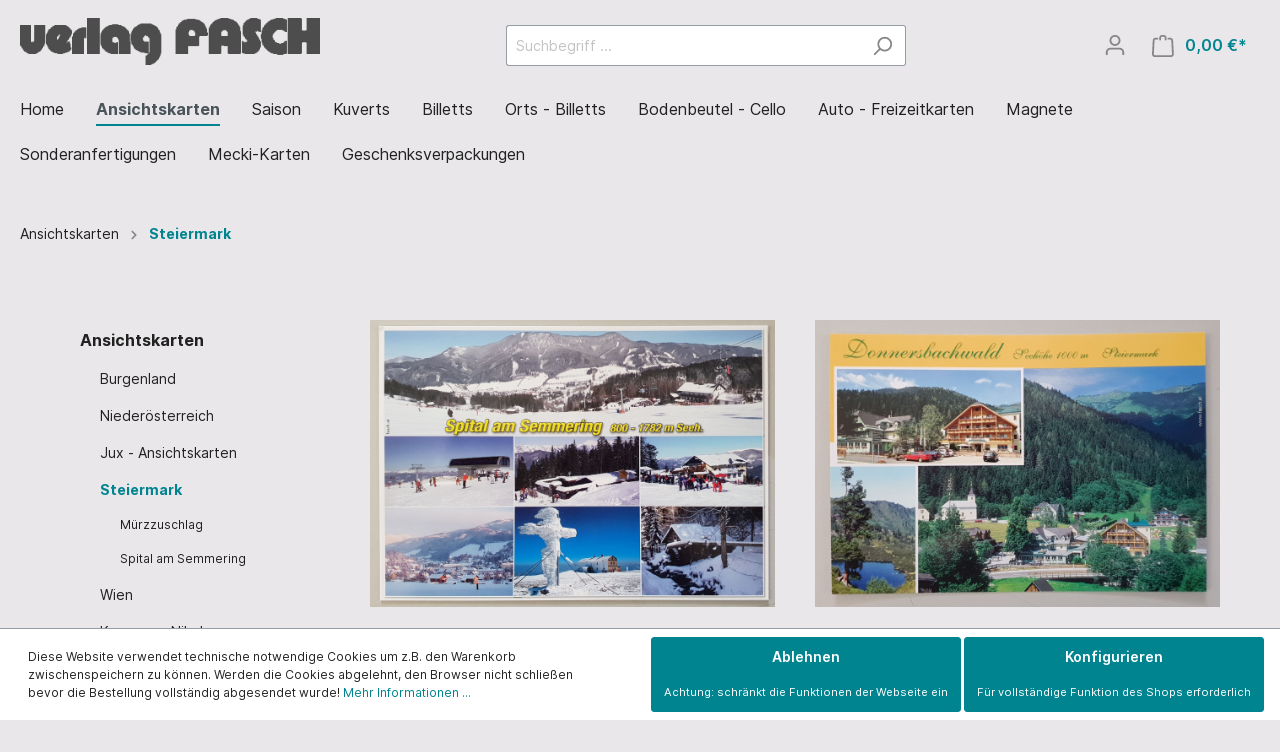

--- FILE ---
content_type: text/html; charset=utf-8
request_url: https://www.google.com/recaptcha/api2/anchor?ar=1&k=6LeiJosdAAAAAAKtANeyCkGJcf_9ED-Yd6JciwUb&co=aHR0cHM6Ly93d3cuZmFzY2guYXQ6NDQz&hl=en&v=7gg7H51Q-naNfhmCP3_R47ho&size=invisible&anchor-ms=20000&execute-ms=30000&cb=o84rajjgd7pg
body_size: 47936
content:
<!DOCTYPE HTML><html dir="ltr" lang="en"><head><meta http-equiv="Content-Type" content="text/html; charset=UTF-8">
<meta http-equiv="X-UA-Compatible" content="IE=edge">
<title>reCAPTCHA</title>
<style type="text/css">
/* cyrillic-ext */
@font-face {
  font-family: 'Roboto';
  font-style: normal;
  font-weight: 400;
  font-stretch: 100%;
  src: url(//fonts.gstatic.com/s/roboto/v48/KFO7CnqEu92Fr1ME7kSn66aGLdTylUAMa3GUBHMdazTgWw.woff2) format('woff2');
  unicode-range: U+0460-052F, U+1C80-1C8A, U+20B4, U+2DE0-2DFF, U+A640-A69F, U+FE2E-FE2F;
}
/* cyrillic */
@font-face {
  font-family: 'Roboto';
  font-style: normal;
  font-weight: 400;
  font-stretch: 100%;
  src: url(//fonts.gstatic.com/s/roboto/v48/KFO7CnqEu92Fr1ME7kSn66aGLdTylUAMa3iUBHMdazTgWw.woff2) format('woff2');
  unicode-range: U+0301, U+0400-045F, U+0490-0491, U+04B0-04B1, U+2116;
}
/* greek-ext */
@font-face {
  font-family: 'Roboto';
  font-style: normal;
  font-weight: 400;
  font-stretch: 100%;
  src: url(//fonts.gstatic.com/s/roboto/v48/KFO7CnqEu92Fr1ME7kSn66aGLdTylUAMa3CUBHMdazTgWw.woff2) format('woff2');
  unicode-range: U+1F00-1FFF;
}
/* greek */
@font-face {
  font-family: 'Roboto';
  font-style: normal;
  font-weight: 400;
  font-stretch: 100%;
  src: url(//fonts.gstatic.com/s/roboto/v48/KFO7CnqEu92Fr1ME7kSn66aGLdTylUAMa3-UBHMdazTgWw.woff2) format('woff2');
  unicode-range: U+0370-0377, U+037A-037F, U+0384-038A, U+038C, U+038E-03A1, U+03A3-03FF;
}
/* math */
@font-face {
  font-family: 'Roboto';
  font-style: normal;
  font-weight: 400;
  font-stretch: 100%;
  src: url(//fonts.gstatic.com/s/roboto/v48/KFO7CnqEu92Fr1ME7kSn66aGLdTylUAMawCUBHMdazTgWw.woff2) format('woff2');
  unicode-range: U+0302-0303, U+0305, U+0307-0308, U+0310, U+0312, U+0315, U+031A, U+0326-0327, U+032C, U+032F-0330, U+0332-0333, U+0338, U+033A, U+0346, U+034D, U+0391-03A1, U+03A3-03A9, U+03B1-03C9, U+03D1, U+03D5-03D6, U+03F0-03F1, U+03F4-03F5, U+2016-2017, U+2034-2038, U+203C, U+2040, U+2043, U+2047, U+2050, U+2057, U+205F, U+2070-2071, U+2074-208E, U+2090-209C, U+20D0-20DC, U+20E1, U+20E5-20EF, U+2100-2112, U+2114-2115, U+2117-2121, U+2123-214F, U+2190, U+2192, U+2194-21AE, U+21B0-21E5, U+21F1-21F2, U+21F4-2211, U+2213-2214, U+2216-22FF, U+2308-230B, U+2310, U+2319, U+231C-2321, U+2336-237A, U+237C, U+2395, U+239B-23B7, U+23D0, U+23DC-23E1, U+2474-2475, U+25AF, U+25B3, U+25B7, U+25BD, U+25C1, U+25CA, U+25CC, U+25FB, U+266D-266F, U+27C0-27FF, U+2900-2AFF, U+2B0E-2B11, U+2B30-2B4C, U+2BFE, U+3030, U+FF5B, U+FF5D, U+1D400-1D7FF, U+1EE00-1EEFF;
}
/* symbols */
@font-face {
  font-family: 'Roboto';
  font-style: normal;
  font-weight: 400;
  font-stretch: 100%;
  src: url(//fonts.gstatic.com/s/roboto/v48/KFO7CnqEu92Fr1ME7kSn66aGLdTylUAMaxKUBHMdazTgWw.woff2) format('woff2');
  unicode-range: U+0001-000C, U+000E-001F, U+007F-009F, U+20DD-20E0, U+20E2-20E4, U+2150-218F, U+2190, U+2192, U+2194-2199, U+21AF, U+21E6-21F0, U+21F3, U+2218-2219, U+2299, U+22C4-22C6, U+2300-243F, U+2440-244A, U+2460-24FF, U+25A0-27BF, U+2800-28FF, U+2921-2922, U+2981, U+29BF, U+29EB, U+2B00-2BFF, U+4DC0-4DFF, U+FFF9-FFFB, U+10140-1018E, U+10190-1019C, U+101A0, U+101D0-101FD, U+102E0-102FB, U+10E60-10E7E, U+1D2C0-1D2D3, U+1D2E0-1D37F, U+1F000-1F0FF, U+1F100-1F1AD, U+1F1E6-1F1FF, U+1F30D-1F30F, U+1F315, U+1F31C, U+1F31E, U+1F320-1F32C, U+1F336, U+1F378, U+1F37D, U+1F382, U+1F393-1F39F, U+1F3A7-1F3A8, U+1F3AC-1F3AF, U+1F3C2, U+1F3C4-1F3C6, U+1F3CA-1F3CE, U+1F3D4-1F3E0, U+1F3ED, U+1F3F1-1F3F3, U+1F3F5-1F3F7, U+1F408, U+1F415, U+1F41F, U+1F426, U+1F43F, U+1F441-1F442, U+1F444, U+1F446-1F449, U+1F44C-1F44E, U+1F453, U+1F46A, U+1F47D, U+1F4A3, U+1F4B0, U+1F4B3, U+1F4B9, U+1F4BB, U+1F4BF, U+1F4C8-1F4CB, U+1F4D6, U+1F4DA, U+1F4DF, U+1F4E3-1F4E6, U+1F4EA-1F4ED, U+1F4F7, U+1F4F9-1F4FB, U+1F4FD-1F4FE, U+1F503, U+1F507-1F50B, U+1F50D, U+1F512-1F513, U+1F53E-1F54A, U+1F54F-1F5FA, U+1F610, U+1F650-1F67F, U+1F687, U+1F68D, U+1F691, U+1F694, U+1F698, U+1F6AD, U+1F6B2, U+1F6B9-1F6BA, U+1F6BC, U+1F6C6-1F6CF, U+1F6D3-1F6D7, U+1F6E0-1F6EA, U+1F6F0-1F6F3, U+1F6F7-1F6FC, U+1F700-1F7FF, U+1F800-1F80B, U+1F810-1F847, U+1F850-1F859, U+1F860-1F887, U+1F890-1F8AD, U+1F8B0-1F8BB, U+1F8C0-1F8C1, U+1F900-1F90B, U+1F93B, U+1F946, U+1F984, U+1F996, U+1F9E9, U+1FA00-1FA6F, U+1FA70-1FA7C, U+1FA80-1FA89, U+1FA8F-1FAC6, U+1FACE-1FADC, U+1FADF-1FAE9, U+1FAF0-1FAF8, U+1FB00-1FBFF;
}
/* vietnamese */
@font-face {
  font-family: 'Roboto';
  font-style: normal;
  font-weight: 400;
  font-stretch: 100%;
  src: url(//fonts.gstatic.com/s/roboto/v48/KFO7CnqEu92Fr1ME7kSn66aGLdTylUAMa3OUBHMdazTgWw.woff2) format('woff2');
  unicode-range: U+0102-0103, U+0110-0111, U+0128-0129, U+0168-0169, U+01A0-01A1, U+01AF-01B0, U+0300-0301, U+0303-0304, U+0308-0309, U+0323, U+0329, U+1EA0-1EF9, U+20AB;
}
/* latin-ext */
@font-face {
  font-family: 'Roboto';
  font-style: normal;
  font-weight: 400;
  font-stretch: 100%;
  src: url(//fonts.gstatic.com/s/roboto/v48/KFO7CnqEu92Fr1ME7kSn66aGLdTylUAMa3KUBHMdazTgWw.woff2) format('woff2');
  unicode-range: U+0100-02BA, U+02BD-02C5, U+02C7-02CC, U+02CE-02D7, U+02DD-02FF, U+0304, U+0308, U+0329, U+1D00-1DBF, U+1E00-1E9F, U+1EF2-1EFF, U+2020, U+20A0-20AB, U+20AD-20C0, U+2113, U+2C60-2C7F, U+A720-A7FF;
}
/* latin */
@font-face {
  font-family: 'Roboto';
  font-style: normal;
  font-weight: 400;
  font-stretch: 100%;
  src: url(//fonts.gstatic.com/s/roboto/v48/KFO7CnqEu92Fr1ME7kSn66aGLdTylUAMa3yUBHMdazQ.woff2) format('woff2');
  unicode-range: U+0000-00FF, U+0131, U+0152-0153, U+02BB-02BC, U+02C6, U+02DA, U+02DC, U+0304, U+0308, U+0329, U+2000-206F, U+20AC, U+2122, U+2191, U+2193, U+2212, U+2215, U+FEFF, U+FFFD;
}
/* cyrillic-ext */
@font-face {
  font-family: 'Roboto';
  font-style: normal;
  font-weight: 500;
  font-stretch: 100%;
  src: url(//fonts.gstatic.com/s/roboto/v48/KFO7CnqEu92Fr1ME7kSn66aGLdTylUAMa3GUBHMdazTgWw.woff2) format('woff2');
  unicode-range: U+0460-052F, U+1C80-1C8A, U+20B4, U+2DE0-2DFF, U+A640-A69F, U+FE2E-FE2F;
}
/* cyrillic */
@font-face {
  font-family: 'Roboto';
  font-style: normal;
  font-weight: 500;
  font-stretch: 100%;
  src: url(//fonts.gstatic.com/s/roboto/v48/KFO7CnqEu92Fr1ME7kSn66aGLdTylUAMa3iUBHMdazTgWw.woff2) format('woff2');
  unicode-range: U+0301, U+0400-045F, U+0490-0491, U+04B0-04B1, U+2116;
}
/* greek-ext */
@font-face {
  font-family: 'Roboto';
  font-style: normal;
  font-weight: 500;
  font-stretch: 100%;
  src: url(//fonts.gstatic.com/s/roboto/v48/KFO7CnqEu92Fr1ME7kSn66aGLdTylUAMa3CUBHMdazTgWw.woff2) format('woff2');
  unicode-range: U+1F00-1FFF;
}
/* greek */
@font-face {
  font-family: 'Roboto';
  font-style: normal;
  font-weight: 500;
  font-stretch: 100%;
  src: url(//fonts.gstatic.com/s/roboto/v48/KFO7CnqEu92Fr1ME7kSn66aGLdTylUAMa3-UBHMdazTgWw.woff2) format('woff2');
  unicode-range: U+0370-0377, U+037A-037F, U+0384-038A, U+038C, U+038E-03A1, U+03A3-03FF;
}
/* math */
@font-face {
  font-family: 'Roboto';
  font-style: normal;
  font-weight: 500;
  font-stretch: 100%;
  src: url(//fonts.gstatic.com/s/roboto/v48/KFO7CnqEu92Fr1ME7kSn66aGLdTylUAMawCUBHMdazTgWw.woff2) format('woff2');
  unicode-range: U+0302-0303, U+0305, U+0307-0308, U+0310, U+0312, U+0315, U+031A, U+0326-0327, U+032C, U+032F-0330, U+0332-0333, U+0338, U+033A, U+0346, U+034D, U+0391-03A1, U+03A3-03A9, U+03B1-03C9, U+03D1, U+03D5-03D6, U+03F0-03F1, U+03F4-03F5, U+2016-2017, U+2034-2038, U+203C, U+2040, U+2043, U+2047, U+2050, U+2057, U+205F, U+2070-2071, U+2074-208E, U+2090-209C, U+20D0-20DC, U+20E1, U+20E5-20EF, U+2100-2112, U+2114-2115, U+2117-2121, U+2123-214F, U+2190, U+2192, U+2194-21AE, U+21B0-21E5, U+21F1-21F2, U+21F4-2211, U+2213-2214, U+2216-22FF, U+2308-230B, U+2310, U+2319, U+231C-2321, U+2336-237A, U+237C, U+2395, U+239B-23B7, U+23D0, U+23DC-23E1, U+2474-2475, U+25AF, U+25B3, U+25B7, U+25BD, U+25C1, U+25CA, U+25CC, U+25FB, U+266D-266F, U+27C0-27FF, U+2900-2AFF, U+2B0E-2B11, U+2B30-2B4C, U+2BFE, U+3030, U+FF5B, U+FF5D, U+1D400-1D7FF, U+1EE00-1EEFF;
}
/* symbols */
@font-face {
  font-family: 'Roboto';
  font-style: normal;
  font-weight: 500;
  font-stretch: 100%;
  src: url(//fonts.gstatic.com/s/roboto/v48/KFO7CnqEu92Fr1ME7kSn66aGLdTylUAMaxKUBHMdazTgWw.woff2) format('woff2');
  unicode-range: U+0001-000C, U+000E-001F, U+007F-009F, U+20DD-20E0, U+20E2-20E4, U+2150-218F, U+2190, U+2192, U+2194-2199, U+21AF, U+21E6-21F0, U+21F3, U+2218-2219, U+2299, U+22C4-22C6, U+2300-243F, U+2440-244A, U+2460-24FF, U+25A0-27BF, U+2800-28FF, U+2921-2922, U+2981, U+29BF, U+29EB, U+2B00-2BFF, U+4DC0-4DFF, U+FFF9-FFFB, U+10140-1018E, U+10190-1019C, U+101A0, U+101D0-101FD, U+102E0-102FB, U+10E60-10E7E, U+1D2C0-1D2D3, U+1D2E0-1D37F, U+1F000-1F0FF, U+1F100-1F1AD, U+1F1E6-1F1FF, U+1F30D-1F30F, U+1F315, U+1F31C, U+1F31E, U+1F320-1F32C, U+1F336, U+1F378, U+1F37D, U+1F382, U+1F393-1F39F, U+1F3A7-1F3A8, U+1F3AC-1F3AF, U+1F3C2, U+1F3C4-1F3C6, U+1F3CA-1F3CE, U+1F3D4-1F3E0, U+1F3ED, U+1F3F1-1F3F3, U+1F3F5-1F3F7, U+1F408, U+1F415, U+1F41F, U+1F426, U+1F43F, U+1F441-1F442, U+1F444, U+1F446-1F449, U+1F44C-1F44E, U+1F453, U+1F46A, U+1F47D, U+1F4A3, U+1F4B0, U+1F4B3, U+1F4B9, U+1F4BB, U+1F4BF, U+1F4C8-1F4CB, U+1F4D6, U+1F4DA, U+1F4DF, U+1F4E3-1F4E6, U+1F4EA-1F4ED, U+1F4F7, U+1F4F9-1F4FB, U+1F4FD-1F4FE, U+1F503, U+1F507-1F50B, U+1F50D, U+1F512-1F513, U+1F53E-1F54A, U+1F54F-1F5FA, U+1F610, U+1F650-1F67F, U+1F687, U+1F68D, U+1F691, U+1F694, U+1F698, U+1F6AD, U+1F6B2, U+1F6B9-1F6BA, U+1F6BC, U+1F6C6-1F6CF, U+1F6D3-1F6D7, U+1F6E0-1F6EA, U+1F6F0-1F6F3, U+1F6F7-1F6FC, U+1F700-1F7FF, U+1F800-1F80B, U+1F810-1F847, U+1F850-1F859, U+1F860-1F887, U+1F890-1F8AD, U+1F8B0-1F8BB, U+1F8C0-1F8C1, U+1F900-1F90B, U+1F93B, U+1F946, U+1F984, U+1F996, U+1F9E9, U+1FA00-1FA6F, U+1FA70-1FA7C, U+1FA80-1FA89, U+1FA8F-1FAC6, U+1FACE-1FADC, U+1FADF-1FAE9, U+1FAF0-1FAF8, U+1FB00-1FBFF;
}
/* vietnamese */
@font-face {
  font-family: 'Roboto';
  font-style: normal;
  font-weight: 500;
  font-stretch: 100%;
  src: url(//fonts.gstatic.com/s/roboto/v48/KFO7CnqEu92Fr1ME7kSn66aGLdTylUAMa3OUBHMdazTgWw.woff2) format('woff2');
  unicode-range: U+0102-0103, U+0110-0111, U+0128-0129, U+0168-0169, U+01A0-01A1, U+01AF-01B0, U+0300-0301, U+0303-0304, U+0308-0309, U+0323, U+0329, U+1EA0-1EF9, U+20AB;
}
/* latin-ext */
@font-face {
  font-family: 'Roboto';
  font-style: normal;
  font-weight: 500;
  font-stretch: 100%;
  src: url(//fonts.gstatic.com/s/roboto/v48/KFO7CnqEu92Fr1ME7kSn66aGLdTylUAMa3KUBHMdazTgWw.woff2) format('woff2');
  unicode-range: U+0100-02BA, U+02BD-02C5, U+02C7-02CC, U+02CE-02D7, U+02DD-02FF, U+0304, U+0308, U+0329, U+1D00-1DBF, U+1E00-1E9F, U+1EF2-1EFF, U+2020, U+20A0-20AB, U+20AD-20C0, U+2113, U+2C60-2C7F, U+A720-A7FF;
}
/* latin */
@font-face {
  font-family: 'Roboto';
  font-style: normal;
  font-weight: 500;
  font-stretch: 100%;
  src: url(//fonts.gstatic.com/s/roboto/v48/KFO7CnqEu92Fr1ME7kSn66aGLdTylUAMa3yUBHMdazQ.woff2) format('woff2');
  unicode-range: U+0000-00FF, U+0131, U+0152-0153, U+02BB-02BC, U+02C6, U+02DA, U+02DC, U+0304, U+0308, U+0329, U+2000-206F, U+20AC, U+2122, U+2191, U+2193, U+2212, U+2215, U+FEFF, U+FFFD;
}
/* cyrillic-ext */
@font-face {
  font-family: 'Roboto';
  font-style: normal;
  font-weight: 900;
  font-stretch: 100%;
  src: url(//fonts.gstatic.com/s/roboto/v48/KFO7CnqEu92Fr1ME7kSn66aGLdTylUAMa3GUBHMdazTgWw.woff2) format('woff2');
  unicode-range: U+0460-052F, U+1C80-1C8A, U+20B4, U+2DE0-2DFF, U+A640-A69F, U+FE2E-FE2F;
}
/* cyrillic */
@font-face {
  font-family: 'Roboto';
  font-style: normal;
  font-weight: 900;
  font-stretch: 100%;
  src: url(//fonts.gstatic.com/s/roboto/v48/KFO7CnqEu92Fr1ME7kSn66aGLdTylUAMa3iUBHMdazTgWw.woff2) format('woff2');
  unicode-range: U+0301, U+0400-045F, U+0490-0491, U+04B0-04B1, U+2116;
}
/* greek-ext */
@font-face {
  font-family: 'Roboto';
  font-style: normal;
  font-weight: 900;
  font-stretch: 100%;
  src: url(//fonts.gstatic.com/s/roboto/v48/KFO7CnqEu92Fr1ME7kSn66aGLdTylUAMa3CUBHMdazTgWw.woff2) format('woff2');
  unicode-range: U+1F00-1FFF;
}
/* greek */
@font-face {
  font-family: 'Roboto';
  font-style: normal;
  font-weight: 900;
  font-stretch: 100%;
  src: url(//fonts.gstatic.com/s/roboto/v48/KFO7CnqEu92Fr1ME7kSn66aGLdTylUAMa3-UBHMdazTgWw.woff2) format('woff2');
  unicode-range: U+0370-0377, U+037A-037F, U+0384-038A, U+038C, U+038E-03A1, U+03A3-03FF;
}
/* math */
@font-face {
  font-family: 'Roboto';
  font-style: normal;
  font-weight: 900;
  font-stretch: 100%;
  src: url(//fonts.gstatic.com/s/roboto/v48/KFO7CnqEu92Fr1ME7kSn66aGLdTylUAMawCUBHMdazTgWw.woff2) format('woff2');
  unicode-range: U+0302-0303, U+0305, U+0307-0308, U+0310, U+0312, U+0315, U+031A, U+0326-0327, U+032C, U+032F-0330, U+0332-0333, U+0338, U+033A, U+0346, U+034D, U+0391-03A1, U+03A3-03A9, U+03B1-03C9, U+03D1, U+03D5-03D6, U+03F0-03F1, U+03F4-03F5, U+2016-2017, U+2034-2038, U+203C, U+2040, U+2043, U+2047, U+2050, U+2057, U+205F, U+2070-2071, U+2074-208E, U+2090-209C, U+20D0-20DC, U+20E1, U+20E5-20EF, U+2100-2112, U+2114-2115, U+2117-2121, U+2123-214F, U+2190, U+2192, U+2194-21AE, U+21B0-21E5, U+21F1-21F2, U+21F4-2211, U+2213-2214, U+2216-22FF, U+2308-230B, U+2310, U+2319, U+231C-2321, U+2336-237A, U+237C, U+2395, U+239B-23B7, U+23D0, U+23DC-23E1, U+2474-2475, U+25AF, U+25B3, U+25B7, U+25BD, U+25C1, U+25CA, U+25CC, U+25FB, U+266D-266F, U+27C0-27FF, U+2900-2AFF, U+2B0E-2B11, U+2B30-2B4C, U+2BFE, U+3030, U+FF5B, U+FF5D, U+1D400-1D7FF, U+1EE00-1EEFF;
}
/* symbols */
@font-face {
  font-family: 'Roboto';
  font-style: normal;
  font-weight: 900;
  font-stretch: 100%;
  src: url(//fonts.gstatic.com/s/roboto/v48/KFO7CnqEu92Fr1ME7kSn66aGLdTylUAMaxKUBHMdazTgWw.woff2) format('woff2');
  unicode-range: U+0001-000C, U+000E-001F, U+007F-009F, U+20DD-20E0, U+20E2-20E4, U+2150-218F, U+2190, U+2192, U+2194-2199, U+21AF, U+21E6-21F0, U+21F3, U+2218-2219, U+2299, U+22C4-22C6, U+2300-243F, U+2440-244A, U+2460-24FF, U+25A0-27BF, U+2800-28FF, U+2921-2922, U+2981, U+29BF, U+29EB, U+2B00-2BFF, U+4DC0-4DFF, U+FFF9-FFFB, U+10140-1018E, U+10190-1019C, U+101A0, U+101D0-101FD, U+102E0-102FB, U+10E60-10E7E, U+1D2C0-1D2D3, U+1D2E0-1D37F, U+1F000-1F0FF, U+1F100-1F1AD, U+1F1E6-1F1FF, U+1F30D-1F30F, U+1F315, U+1F31C, U+1F31E, U+1F320-1F32C, U+1F336, U+1F378, U+1F37D, U+1F382, U+1F393-1F39F, U+1F3A7-1F3A8, U+1F3AC-1F3AF, U+1F3C2, U+1F3C4-1F3C6, U+1F3CA-1F3CE, U+1F3D4-1F3E0, U+1F3ED, U+1F3F1-1F3F3, U+1F3F5-1F3F7, U+1F408, U+1F415, U+1F41F, U+1F426, U+1F43F, U+1F441-1F442, U+1F444, U+1F446-1F449, U+1F44C-1F44E, U+1F453, U+1F46A, U+1F47D, U+1F4A3, U+1F4B0, U+1F4B3, U+1F4B9, U+1F4BB, U+1F4BF, U+1F4C8-1F4CB, U+1F4D6, U+1F4DA, U+1F4DF, U+1F4E3-1F4E6, U+1F4EA-1F4ED, U+1F4F7, U+1F4F9-1F4FB, U+1F4FD-1F4FE, U+1F503, U+1F507-1F50B, U+1F50D, U+1F512-1F513, U+1F53E-1F54A, U+1F54F-1F5FA, U+1F610, U+1F650-1F67F, U+1F687, U+1F68D, U+1F691, U+1F694, U+1F698, U+1F6AD, U+1F6B2, U+1F6B9-1F6BA, U+1F6BC, U+1F6C6-1F6CF, U+1F6D3-1F6D7, U+1F6E0-1F6EA, U+1F6F0-1F6F3, U+1F6F7-1F6FC, U+1F700-1F7FF, U+1F800-1F80B, U+1F810-1F847, U+1F850-1F859, U+1F860-1F887, U+1F890-1F8AD, U+1F8B0-1F8BB, U+1F8C0-1F8C1, U+1F900-1F90B, U+1F93B, U+1F946, U+1F984, U+1F996, U+1F9E9, U+1FA00-1FA6F, U+1FA70-1FA7C, U+1FA80-1FA89, U+1FA8F-1FAC6, U+1FACE-1FADC, U+1FADF-1FAE9, U+1FAF0-1FAF8, U+1FB00-1FBFF;
}
/* vietnamese */
@font-face {
  font-family: 'Roboto';
  font-style: normal;
  font-weight: 900;
  font-stretch: 100%;
  src: url(//fonts.gstatic.com/s/roboto/v48/KFO7CnqEu92Fr1ME7kSn66aGLdTylUAMa3OUBHMdazTgWw.woff2) format('woff2');
  unicode-range: U+0102-0103, U+0110-0111, U+0128-0129, U+0168-0169, U+01A0-01A1, U+01AF-01B0, U+0300-0301, U+0303-0304, U+0308-0309, U+0323, U+0329, U+1EA0-1EF9, U+20AB;
}
/* latin-ext */
@font-face {
  font-family: 'Roboto';
  font-style: normal;
  font-weight: 900;
  font-stretch: 100%;
  src: url(//fonts.gstatic.com/s/roboto/v48/KFO7CnqEu92Fr1ME7kSn66aGLdTylUAMa3KUBHMdazTgWw.woff2) format('woff2');
  unicode-range: U+0100-02BA, U+02BD-02C5, U+02C7-02CC, U+02CE-02D7, U+02DD-02FF, U+0304, U+0308, U+0329, U+1D00-1DBF, U+1E00-1E9F, U+1EF2-1EFF, U+2020, U+20A0-20AB, U+20AD-20C0, U+2113, U+2C60-2C7F, U+A720-A7FF;
}
/* latin */
@font-face {
  font-family: 'Roboto';
  font-style: normal;
  font-weight: 900;
  font-stretch: 100%;
  src: url(//fonts.gstatic.com/s/roboto/v48/KFO7CnqEu92Fr1ME7kSn66aGLdTylUAMa3yUBHMdazQ.woff2) format('woff2');
  unicode-range: U+0000-00FF, U+0131, U+0152-0153, U+02BB-02BC, U+02C6, U+02DA, U+02DC, U+0304, U+0308, U+0329, U+2000-206F, U+20AC, U+2122, U+2191, U+2193, U+2212, U+2215, U+FEFF, U+FFFD;
}

</style>
<link rel="stylesheet" type="text/css" href="https://www.gstatic.com/recaptcha/releases/7gg7H51Q-naNfhmCP3_R47ho/styles__ltr.css">
<script nonce="10yF_ukpaou455W_LO8UwA" type="text/javascript">window['__recaptcha_api'] = 'https://www.google.com/recaptcha/api2/';</script>
<script type="text/javascript" src="https://www.gstatic.com/recaptcha/releases/7gg7H51Q-naNfhmCP3_R47ho/recaptcha__en.js" nonce="10yF_ukpaou455W_LO8UwA">
      
    </script></head>
<body><div id="rc-anchor-alert" class="rc-anchor-alert"></div>
<input type="hidden" id="recaptcha-token" value="[base64]">
<script type="text/javascript" nonce="10yF_ukpaou455W_LO8UwA">
      recaptcha.anchor.Main.init("[\x22ainput\x22,[\x22bgdata\x22,\x22\x22,\[base64]/[base64]/[base64]/[base64]/[base64]/[base64]/[base64]/[base64]/[base64]/[base64]\\u003d\x22,\[base64]\\u003d\x22,\x22wo07JsK6cVIdEMKFUMO5woYyaMK+QgDCmcKdwrTDsMOgJ8O5QwTDm8Kmw7PCiyXDscKmw4dhw4oqwrvDmsKfw7cXLD8DQsKfw54Uw7/[base64]/DicOXwrwSXDjDhhwOC8OwSsOXw68TwrrCk8OLK8ORw63DgWbDsSrCiFbCtGrDhMKSBEnDkwpnBXrChsOnwp3DvcKlwq/CpcOdwprDkBVHeCxwwrHDrxlfWWoSBHEpUsOvwrzClREtwp/Dnz1kwrBHRMKYJMOrwqXCgsOTRgnDm8KtEVInwr3DicOHbzMFw49CScOqwp3Dj8ODwqc7w6lrw5/Cl8KaCsO0K14yLcOkwoQzwrDCucKXdsOXwrfDh0bDtsK7asKiUcK0w7xbw4XDhRZAw5LDnsOow5fDklHCjcO3dsK6DFVUMwkVZxNpw7Foc8KAGsO2w4DChcORw7PDqyXDrsKuAkzCmkLCtsOgwrR0GwIwwr10w7xCw43CscOzw7rDu8KZcMOyE3Unw5gQwrZwwqQNw7/[base64]/Dlx7DlMKERsO6WCvDlMOkXcK5GVtIZsKBf8OVw5rDmsKna8KMwpXDtcK7UcO9w41lw4LDqsKCw7NoMXDCkMO2w7R0WMOMXUzDqcO3KzzCsAMQZ8OqFmvDnQ4YDcOqCcOoT8K9QWMeZQwWw5/[base64]/DqcKfOMOIwoTCkTUXIcKpb8Kaw4nCmV8PfFjCmThTTsKnDMO0w4FMPwLCpMOQCS9FRx9RYDpdNMOBZ2PDgxPDl0AJwrrDu3ZUw69EwrrCrTrDuHRfVD/Cv8OVVjnCkVccw4LDhw/[base64]/Z8KXYlfCm8KWSG3DnMK3w5JQCF91O8OgHsOOMDlnFVjDtkPCsA84w77DpMK5woZXUy3CpVhwBcK/[base64]/Duk3DsE9zPSPDuMOBwpvDuxjCkMKOwqByw6XCq0wowp7DmCo4RsKXVlDDlxnDtQ3DlBDClcKFw60CHcO2bMOMNsO2O8O/w4HDlsOIw51Fw5Ikw4NnU1PDt2zDnMKROcOhw4IGw5TDiknDkcOsRmoRGMOmKMKaCUfCgsOiDRovNcOXwp59VmXDp0pFwqkmasKsEG8zw53Dv1zDicK/wrd5DcO/wofCuVsvw7t2fsO8HhzCuR/DuFULZyjCnMOHw7HDvBUeeUMtPsKFwphwwrUGw5/DkGxxASvClAPDmMKNSyHDkMOqw6UIw7w0w5UVw4NvA8KdYl8AdMOuwo7DrmwEw7LCs8OKwqdYLsOKGMOXwpk8wrPCuFbCl8KCw73Dm8KAw4xQw7fDksKXUTdRwoDCgcK8w5wuVMKPeTc2wpkCSnnCk8OEw7RuAcK5Xn0Mw5zCr1k/dWV8W8OjwoTDgwZIw40hIMKDf8OowrvDu2/CtA/[base64]/[base64]/wpjDoQ/[base64]/Ckk3Dgj8Nw6UEWMOeRsO+w4QmIMKawrPCocK7w4A7E07DmsOJAAhpM8OLacOJRT/[base64]/Dok1vwrM4w6bDmy3CjmpYVcO+wqvDqWPDvsOHAC/CmX4zwpDDrcKAwo08woZrBsOHwqTCjcOqGjoObjfCv34fwrQdw4cGOcOCwpfCtMOZw70Aw6IYXyhGU23Cp8KOCQPDqsOIWcK6cznCksKRw5DCrMO5NcOBw4NaThEwwqjDpsOGRA7CisOSw6HCp8OjwrU/N8KqRko4JEN/UsOAbcKcbsOUWgvCjhDDvMOSw4ttbxzDocOWw7vDuRxfd8OPwpd4w7VGwrdFw6TCtCQmHmbDtnTCtMO1SsOywpsrwoHDgMOpwo7Dv8ObFWFEYGrDr3oMwo/DgwU6JsOdNcKhw7bDh8OTwpLDtcKywrM/WsOFwpzCtcOPb8KBw7Nbb8Kbw6HDtsOWUsKdTRbCjwDClcO3w4QeJ1sQccONw7nCncKAwqFIw7FXw6ExwrhQwq0tw6sNLcKTC2YfwqrCu8OMwpfCk8KERwIvwr3Cp8Ofw7dlaj/CqsOtw6I5eMKbWwR0DsK4Px5Ew69RHsO2BANoXcK+w4ZCK8OrGDbDtVhHw7p1wp3Du8Ojw7jCvGzCv8K/bsK/w7nCt8K6eAPDnsKVwqrCukrCuFgnw7DDixEyw6hGeBLClsKZwoHDoVbCj3HChMKTwo1Zwr41w6kbw7oLwpPDhm8NDsOFMMOSw6PCuS1cw6Vjw4wAL8OmwqzDijLChMKWKsOWVcK3wrbDuHzDhQ5lwrLClMOPw5kBwr5vw7/CqcKXQCzDnW19BErCnBnCqyLCkTlkDhLCrMKeAB5awoDCnl/[base64]/wp/ChFPDh2LCtMOxw5dffmx0w6djV8KDaXowwpwREsKewpPCo2RVOMK8QMOwWsKoCMOSHgzDjUbDqcKWesKHEBEzw5ZMICDDkMKcwp4tTsK2H8K8woPDmFLDuArCqwIfA8KGJsOUwojDnX/CmQRkdCjDlS06w7xUw6xgw6nCjjTDm8ObHxvDl8ONwpxJHsKxwqPDuDHDvcKWwoE7wpdtUcKsesOEZMK4OMKsQcOCLW3CtGfDmsKlwr/DpyPCoyY+w4QBEF/DrMKpw6PDscOiXG7DuQbDpsKOw4LCnkFHa8Ovwpttw5jCggDDsMK7w7oNwrkeKG/CpyN/DBvDhsKiUcOUPsORwoPDgnR1YMOCw4J0w7/[base64]/[base64]/TEDDksOlwozCsgvCp8K+worDsQwcehJ5w5vDtsKyG3tGwqJdIi5/IwjDkVEHwq/CqcKpLRkBGEgTw7jDvj3CgjHCnMKuw4DDvQFpw75uw4QCEsOsw47DlEBnwr4LHWZiwoMzL8Osew7Dpgdlw4Afw6DCs2lqLE57wpUeUcOLHmEAF8KWWMKoAWNXwr3DoMKywo5VfGvCj2fCnmzDtUliLBLCix7ChsK4PsOiwqk/Dhg/w41+GgnClGVXfTgSBD1vIysNwqBTw5hxwokmH8K6V8OdU0nDtyxYETrDrMOpwovDkcKOwrx7ccOXQUzCrWHDiU5OwrRVXsOxchRiw6tbwqDDusOkw5p5S1Yaw7c2TWLDtcKcXT0XbFBvYGV8VRpqwrtowqbCkRc/[base64]/CtHPCicKTwpfDisK0woFqwoRzPmoLwpUjLsOkOMOhwqN3w7LCnsOOwrIrG2jCisOQw67DtxjDocK4RMOTw5/DnsKtw4LDvMKQwq3DsxY9eBo0AcOZVwTDnHLCuFUCfV4fWMKBw53DiMK7IMKDw7Y/UMK+NsO+w6MPwrY8P8KEwpw4w53CpFYEAk4GwqTDrnTDucO3HnrChsK1wrk5wrvCgi3DpSYbw6IIHsKVwpQswps8c1/CssOwwq4vwqDDoXrCj15XRUfDoMOFOFszwoY+w7NnYSfDmQzDpMKIw4UGw5zDqXkQw64DwqlFA1nCj8Kywp8cwow7wotIw7Fyw5Jjw6orbQIew5vCpg3Cq8KnwrPDiHILGsKGw5rDucKqGRA0PS7CoMKxTwXDmcO/[base64]/CqEXCmkHDvE7Dtl0BGyTCscKgw5pTIcKjFwdYw6sNw5Awwr/DkSIJHcOhw5jDj8Kzw6TDiMKjJcO2F8OKBcO3UcKGQcOYw4zCisO2fMOFSkVQwr7Ds8KRG8KrR8OdYBXCvxTCmcOEwrbDlsKpGgxMw4vDjsO5wrRhw47CicO7wqnDlsK1IV/DqGrCsinDk0PCo8KgETDDlVMnD8Obw4g5LsOJSMOfwo0cwpzDqWPCiT0Hw6HDnMOCw60PBcKUPWxDB8OcNwHCpSzDk8KBYCkcVsK7agEMwphLOk/[base64]/CtsOUPCF/dhwLw6YRQsKuwp/CkMOewoRFTMO/[base64]/CryjDuAoJfsKVVX3DnzxJF8KKw5sUw5liR8KRfjQhw5TCmRl4YQNDw6TDicKAFh3Co8O5wr3Dv8Oow6UmA19DwpLCk8KSw4UaC8KTw7zDpcK4CMK/wqLCp8KTw7DCuW06bcKewphHwqVjEsO8w5rDhMKuHHHCgcOrS37CmMK1M23CncKUwrTDsUXDqi3Ds8KUwo8ew4nCpcOYEWbDnxjCuV3DgsOXwqnCjjLDkmZQw5BkLsOjU8Oew6XDo3/DjBnDoyTDuj9qCnk3wqgUwqvClQc8YsKzKcOFw6Vrcx0gwps3ViHDrgHDu8Orw6TDr8OXwoQTwpcww7pXdsObwoYSwrPDlMKhwoEdw6nCmcKbQsOeV8K5XcOsKCp4wpAJw6UhHcOEwoQ/RDjDgcK7JcKtXgnCj8Oqw43DoBjCn8KOw707wqgywrA4w7jChnYLDsKFLFw4JcOjw4wrAwYdwqvChRXCkmVOw7jDgXXDmHrCg2dkw5QAwrvCrUdSN2DDlXXCosK3w6tEw4xqH8OrwpvDhCDDtMO1woVKw7LDqMOlw6zDgS/DscK3w5wJSsOkMwzCrcOJw49cbXxQw4EEV8Oow5rCp3zCtsOrw5zCiDPCl8O7bGLDim/CoRzCgxVoYMKQZsK3aMK7XMKEw7pHTcKqEX5gwodiY8KAw5/[base64]/CimTDmMKvw4/[base64]/bTvDqsO1wrPCrGLCjCjCvcKfC8KBw6pmwoPCtVRWIAomw4zCti3DvMKKwqDChHYAw6oQw7MUMcOnwoTDtMKBD8KlwqMjw5A4w41SQUVMQQXDj0/CghXDg8KhQ8KNCwBQw4JqN8OsQjhVw7nCv8KZR3DDt8K4F35eccKcW8KHDU7DtWUvw4Zrb0/DiAMXBGnCocKWGcObw5jDvlIuw50yw7ISwqXDvGMEwpzCrsO6w75jw5zDnMKfw7NKb8OCwoHDoB4abMKeLcOkBhsSw7xSdmXDm8K4PsKCw7MOTsKgWn3Dl1XCqsK8wpfDgcK/wqNXG8KiTMKWwpHDtMKbw4Njw53DoRDCqMKjwr0JEiRRJzEHwpHDt8KqasODQsKWOynCsznCqMKOw4Q9wpUIUcOxVRV6w7TCrMKzXlwAbS/CqcOLFnXDt0hQRcOcOMKecy8hwoXDqcOjwpzDpTsgCsO/w6jCkMK3wrwXw7Rmwrx5woHCnMKTB8Oqa8Kyw7QwwptvM8KtIjUewonCqWA8w7LCtW8/wpfDkA3ChltMwq3Ci8OdwrkKPw/DocObwoQ8NsObfsKXw44SZMO1MkgoT3PDocKwWsOeJsKqEAxfDsOuMcKGHhBmLh3Di8Okw4F7T8OGXVxIE3B9w5vCrcO0Cn/DgHTDswHDj3jCpMK3w5RpJcO9wp7DiGnCs8OQEC/Dm3lCDw1nSMKCTMKeRxzDi3Jfw7ksNjHCocKfw5nCkMKmCxIfw4XDkxNCawfCrMKlw7TCi8OLw4PCgsKlw5nDhMOnwrVtcUjCncOHaCYAE8K/w5cEw6jChMO1w5rDlBXDqMKIwqvCrsKawowDZcKIBHHDjsKLTsKsR8OAwqjDvhFrwqpVwp4ZXcKZCQrDssKrw6LCslPDhsOSwrbCvMKvVxwFw67CpcKJwpTCintHw4RgdsKUw44jP8OLwqRawpR7BFF0fA/DkB9VSkFIw6lGwpzDqMOwwoDDmQttwopPwqIwBHtxwq7DkcOZRsOdfcKIbMKiVlMBw5tCw7DCgwTDsT/Cm1MSH8KDwphbAcOswoBUwprCnkfCvVlawpbDm8Kbwo3CvMOQUcORw5HDusKawqx+Q8KLaiorwpzCv8Oywp3Cpm8xOjEBNsKXKz3CqMKNQAnDj8KWw6XDoMKww6TDsMOeb8OSw7zDv8KgRcKyUMKpwolQUUzCi2gSccK6w6/ClcK4f8ODBsOYw4UPJnvCjy7Dhj1+KCFLVB0uNF1Xw7IAw5sKw7zCgcKTf8OCw5DDo1ExP2sTdcKvXxrDvsKVw4bDssKVd13CrsKrN1rDucObJWjDk2FxwpjCgS4nwrjDqBx5CC/DmMOkM3wreQ9HwoHCtn10DzAewrBMOsO/[base64]/[base64]/wqtNQ8O6woBAwpzCnsKkw7TDu8Kywr/Cu1HDtTDCp3LDisOXecK3VMKxfMKswpvCgMOQLiTCuR96wr05wrc+w7rChsKCwqhXwrDDv3llWEILwoUiw5LDsA3Cmmtdwr/DowN6GAHDm2luw7fCsWvCh8K2SWFiQMOLw4HDsMOgwqENHcOZw5jCr2TDohXDgkNkw5ptNAE9w6Jxw7Mgw4IsTcKSXT/DjsO9YiTDplbCmzXDlsKBTCYTw7nCt8ONVwrDrsKCRcKYwqMXcMOfw445W2ZcVg5GwqHCpsO0W8KBw4fDicOaUcO8w7FsD8OzClDCiW/DqGfCoMK0wovCriYxwqdgEcK3H8KqS8KYM8Ohcz/DnsKTwqI0NBzDgwN6w7/CoHJzw7lpTVVpwqkCw7VGw67CnsKgfsKEWD4Vw5pjCcK4wq7ClMO5TUjCv20Mw5pjw4bDmcOrT3PCi8OEWFzDssKOwpDCqMKnw5TDrsKadMOoCUPClcKxHMKmwqgWbgbDm8OAw4kgPMKVwqDDlRYlb8OMXcOjwpTCgsKVTCHCiMKSMsK0w6vDtiTDgB/DrcO+QwM8w6HDj8KMQz9FwppywqAmHsOCwoFtKcKpwrPDti3Cmyw6BMOAw4vCtiYNw4PCjyJpw69mw7c+w4oTLHrDs1/CmUnDm8KNTcOPPcKEwpvCi8KDwrcZwonDj8KcT8OOw7Bjw5lObRcRBjw4w4LChcK4GS/Dh8Kqb8OzB8K+DV7CqcOPwqPCtF1paH7DhcK2QcKPwr0+HG3DoEQlw4LDnD7CpyLDgcKLFMKTf0TDghXCgT/Ds8Kdw6DCg8OBwqTDqgcpw5HDtsKTZMKZw60MfsOiLMK6w4UYHMK9wrl7dcKgw6vCiGZRHkPDssOebjZ2w5xXw5jCosKOGMKMw7x7wrDCicOUASFaAsKzBsK7wo7DqEXDu8K5w6bClMKsIcOyw5rCh8KSGAPCi8KCJ8O1w5cdJRsrIsOxw6slLMKvwo/DpCXDicKaGQLDsmvCvcKwB8K5wqXDu8KWw6s2w7Mpw5V7w7QjwpPDqkdow47CmcOQZ34Mw44bwoI7w75ow5AQHcK/wpTCuDhwSMKXLcOFwpTCkMKdH1zCi2nCq8O8SMKPVFDCmcOhwrDDtsKDSyPDjxw2wrpswpDCgH0Lw4kXGw/Dk8KyL8OUwoLDlhsAwqhnBzHCiTTClB4LIMOUKhDDtBfDt0rDmsO6SsO7emDDmMOiPwgwJMKXWUbChcKWaMObMMOmwqNDNRvDisKFXcOVN8Omw7fDlcKMwoDCqU/DhlpGYcO1Oj7DiMOmw7QiwrbCg8Kmw6PCp1cJw6sOwoTCjx/Dni5UAQtnFsOWwprDlMOSBMKpQsOYUsOoQAlyZgROL8K9w7hrbwDDhcO5wrrCpFkHw7bCinVJLsKEZS/DkcKmw6PDlcOOblhEP8KMQ3vCjCsbw6fCmMKBBcKIw43DsyfCgw7Dh0fDgwXCqcOSw7HDucKGw6wBwr/[base64]/ChsOJKcOqccK9wooOXQbDvU4+QcO8wp57w43Ds8OBTMKBw6LDgjlFU0bDrcKfw57CmRDDgMOzS8OMJ8O/YTjDq8Krwq7DgMOTwrvDtsO8cy7Dsx0/wpM5asKlZ8OdRAPCpRwofUAFwrPCi1ETVBo9bcKAH8KewogkwoNgTsKQIS/Ds2vDqcKRZV3DngxNGsKFw5zCgyfDp8Olw4ZcWQPCpMOHwqjDkGYKw5bDugPDnsOLw7TClBbDh1jDssOdw45VI8OHAsOzw45jXE7Cs2IESsOCwpoDwqbDuXvDumfDqcOIw4DDsGjCh8O4w7LDqcKpEHAWMcOewo/Ci8KxF3jCg1XDpMKfRWLCncKHeMOcwrjDoHvDm8OVw77CnQEjw50/w7nDk8OEwpHDrzZTeifCiwXDg8KWecK5YTMaIRE6aMOtwo5UwrXDu2wOw5R1wolNLVJXw5EGIC/CvErDmhhpwpdUw6XCpsK8S8KYDRg5woXCvcOTBTN7wrpSw610egrCr8Oaw4cMcMO4woXDrDVwL8OJwpjCokpdwo5HJ8OhXF/ConPCm8OMw7Z7w5/Cl8Klw6HCkcKKcDTDoMOJwqoLGMOpw4vDlV4PwoVSFwQ+w5Z0w6TDg8O5SH4iw5ZCw53Dr8K6GcKuw7x8w7UiI8KJwo4jwp7CiD1zOj5JwrEhw77DoMKIw7DCkUNOw7Zuwp/CuBbDucOHwptEfMO5EiPCkHQJdlHDjcOYOsK0w4xhRzfChSs8bcOvw5TCisKEw7PCpMK5wqLDsMOyMwnCv8KNa8K6wonChwEcIsOfw4XCm8KqwqbCsk3CsMOqEzFDZ8OeHsKrUSZndcOiICLCjsKlF1UTw44pR2FBwqnChsOOw7/[base64]/ClsKWw7jDicONwqYaKMKLPD4Lw6AOwq81w6XDgn5aIMOww47DocOmw6fChsOJwqrDpRwywqnCjMOawqt/BcKkwql0w5DDtiXCisK9woLDtWYxw7RmwqzCvRbCrsK9wqd7J8Ojwr3DusK8egDCjD1CwrTCpjJ4VcObwog2HV/[base64]/TBBhw6UMw6kvJcKQNxXClMOSwpnCvxQgBMOiwqEkwqg/[base64]/cjbDlsKtA8OlwpJwwp9SwoF+MsKlwodKa8OlbylVwplUw7XDmxXDnkMWDUPCjmnDnxBRwrgRw6PDlF02wq7CmMK/wol5VHvDrEfCtcKzJnjDlsOUwrkSLcOlw4XDqxYGw5kTwpTCjMONw7Ugw4ZMI0jCjAsgw4ldwrfDlMOBN33CrUUgEkTCjsOswp8Pw5nCkgnDtcOuw7nDmsKiekctwqRqw4cMJ8O5c8K2w4bCgMOZwpvCv8KLw78oah/ChHkTdzNMw6onLsKHw7gOwqVTwovDp8KKUcOGGgHCn3DDgE7ChMObel4+w73CssOtd0XDv0cywp/CmsKGw4LDgnkQwqY6InLCi8OAwpxBwoNNwpgnwo7CmTPDhsO7WDvDuFgfGizDp8O2w6/Ci8KAWQhPw7zDjcKuwp8kw6RAw5ZdEWTDjlvDqcOTwqPDosKVw6Vww4fCk1/Duyt9w6TCosKnfG1Aw5A0w4bCkn4LWMOcfcOvSsOBbMOewqDDs3XDp8OrwqPDoFUOFMKcGsOnX0/DlBggbcKSC8KOwqfDlSMkRDLDpcKLwoXDv8K2wo4wLyrDlCvCugIHEXo4wp1KJ8KrwrbDusK4wp/ChcO6w5XCrsKZKsKTw6JIdcKICiwyU23CoMONw58CwoY/[base64]/[base64]/Cl8Obw7/[base64]/DhRJCJMOlw7hZw6bDkEPCq8KXw6HDrMKyQVHCo8KYw6IhwqrCisKowqoLacKdWcO5wr/Co8OawpZjw5hEH8OowoHCnMOBX8KAw49oTcKbwp11GgjDpxPCtMOSSMOLNcOjwpzCjUMBB8OpCsKtwpphw5pTw49kw7VZA8OvV23CmmNBw4M/HGdMM0nClcK/[base64]/DiTp2HsK2w4M0w7olwpDCgh8tc1rCpsO0SQE+w77CisOqwqvCunHCssKeFiQtHlBowownwoTDuDPCkmhnw6xsUVLCjMK/[base64]/w7rCqkfChEHCmyHCuzjCpMOWwoEoScOTIMK1fcKZw7JQwrxmw4Qwwp5aw64AwoQRBXxZFsOEwq0Ow73CnA42FyUNw6nDu10Sw6onw7gtwr/Cs8Oow6vCkSJHw60SOMKDJcO9Q8KOWcKhRWnCixFbWBtJwoLCisOTZMO+DiHDjsKmacO6w7BTwrfCknLDhcOJwq/Cqx/[base64]/[base64]/w6jClsOlJcOiw5chw6QGJMK1w7s8HgxIEcOZDcKUw7bDtcOyN8OYRGfDkXdxKyQsQU5VwrfCtcOcM8K6JsOow77DhizCplPDjxhpwocww67DuUMTJzVMQMO6SDl9w5TCkHfCrMKtw6t6wpDChcKFw63DnMKQw7gCwqrDt0hew4vDnsKswrXChMOcw5/DmQBQwo5Qw4LDp8OxwrHDshzCmsOWw6kZDSIBQmvDq3FKIhXDnTHDjCd4X8KdwqvDvUzCjmlFPsKUw6hDFsOcAwTCsMKCwq58LsKnBh3CqcK/woXDvcOOwpDCsz/CnV82bRZtw5rDg8O8DsKJNBNFE8K9w4JGw7DCiMKJwobCt8KuwqvDssK3NwTCikAZw6pMw5rDlcObZgfCnn5VwoA0wpnDisO4wonCq2UVwrHDlxsDwqhTI3rDjsKzwr/CkMOaEwlSVXJUwqfCgsOjHV/DmwFPw4LCu3JOwoHCrMOnImrClBjCilfDhDrCncKAH8KWwqYiKMKiXcOXwoYMSsKOwptIOsKuw4JXQRLDkcKYdsORw5RUwpZ/NcOnwrnDvcOGw4bCisOcY0Z1YE8ewrU0eQ/Cnnh9w5/ClnIobm7Dj8KMNzQKDV/Ds8OGw7c4w7zDoGbDgHrDvQ/CuMO6UkIjKHcnLTAiNMK6w7FrFAkvfMOMaMOcIcOMwogYd0hjbSZlwp/DncO0YVI0PCnDisKiw4o5w7PDhiZHw4kaXjkXX8K4wqAgOsKhInoNwoTCpMKYwoo6w58dw4MDKMOAw7/Cg8OwEcOyamNxwrnCtcOVwozDnGXCnB7ChsK5T8OOFHAFw5fCnsONwqQpCFUvwrDCon3CrcOnEcKDwqVUYTzDiyPCkUAcwoFAIDB+w4Ntw67CoMKQO2vDrkHDuMOtPUfDnCDDpcOqwrh5wo3Dq8O5KmDCtGY2Mi/DlsOmwrvDusObwp1dT8O7ZcKQwophDitvWsOJwod8w6B6O1EXDh4We8Oew7MWbg8PTW3CpsO8AcO9woXDkhzDs8KxXR/[base64]/DBZ3I8O9wrsVS0ggwpBafMKkwrzDksOpYBPDjsKbw5pIKQzCkE8pw5ZZwrZAd8K7woLCu3c2asOAw5URwpLDjCHCs8OBGcKTMcO9L3fDsTPCjMOVw47Ckjh+f8OZwp/[base64]/DmFsBSiDCgsKlw4Q2MMO0w6Aqw5HCkg7ClXBbwofCqsO8w6Q9wo0efcKPwrMEUhBjF8KwZTPDswLCosOvwp1/[base64]/CucKOZ2ElwpJWKMOUPXIbIsKTI8Oow6vDuMKIw5zCnsOkKsK7UxRUwrjCjcKWwqg/wrHDlVfCocO/wrDCqFHClTTDqncpw7HDrGZ1w53CjQnDm3BtwoTDn23DjsO4ZkTCn8OXwpByU8KdOns/[base64]/CmcKiZ8KZw5sXwqwIccOaL37CssOwwo8Rw4HCrMKpw7nDtcOePzLDuMKnERTCvVDCh27CqMKww7NoRsOxWCJrcgkiFxQrw7vCnTcdwqjDmmTDqcOawq9Nw4jDsV4aIBnDimoXLn3DpBw1w6wBJy/[base64]/CgyLDhcKZb8OTwqPDinYjw6Evw78Iwp9qw7lKw7d2wpsuw6/CswLCgWXCgx7CnAdTwpFgHcKAwqpAKBBvNAIiw6FGwoYewpfCkWZcTsK7ccKSc8KGw6XDh1hiDcOuwoPCksKgwo7Cu8KNw5XCvVFgwpMHPCPCu8K1w4B+JcKxY2tHw7l4c8KlwqLCmF4EwoXCpGfDn8ODw7AXECjDlcK/wqUhHjfDlMKXPMOhZsOUw7cnw4EsLzTDv8OrP8OdPcKsGD7DtF8cw5jCr8OGP0fCtnrCoAJpw5XCkAIxJcOcP8O5w7zCvlw3wonDr1/CtmDCq0vCql/CnRTCnMKbwosHA8K1Y3jDtmvCocOKd8OoeFrDlVXCpkPDkSDDnsOhOjtSwrdbwqzDjsKGw63DjUHCmMO4wq/Co8OReAHClwfDjcONccKXX8OMCcKoW8KBw47CqcOdwpdrU0bClw/DusOCQMKiwr/CucODKlskR8Ohw6ZcayIFwp05PS3Cm8KhHcKfwpxQX8K6w6ANw7HDvcKJw63Dp8OXwrDDscKkTV/DoQ8dwrPDgDXCj2bCusKQLMOiw71YDcKGw49RcMOhw4ZZJ3sSw7wTwqnCk8KAw6bDtcO9bhAtTMOBwrzCvULCt8OGQMO9wpLDr8Ojw5XCjx7Dv8OswrZUIcOLJA4Qe8OOLUTDmnMTf8OeDcKawp5mD8O6wqDCrDtxIh0vwoYrw5PDtcO5wpfCscKWUgQMbsOSw6EDwq/CuF9DUsOawoLCucOTRz9GPMO/w4Ndwr7CkcKXCkvCu1rDnMKTw6FuwqzDmsKGWcKyBgLDvsOkDUPCisKGwpTCusKQwqxHw5vCmcK0G8KGYsK6RUbDqMOBcsKTwrQScyxDwq/DuMOhMmgxNMOzw5s4wqrCicOILMOAw4s0w6cAZBREw5hSw5s8KC4dw4kiwonCv8K7woLCi8K/EUfDpmrDusOxw5IOwr1+wqgxw6g0w4p4wpnDs8OQJ8KiNcOoNEo+wpbChsK/w6PCo8Opwpx0w4LDmcOXFyQQGMKzC8OnPXAtwozDvMO3CsOjJwFLw5jCj1jDoHFAK8O2CDxNwp/DncKzw6HDnE8rwp4Jwq3DqXnCiX7CksOuwpjDly1fU8KzwoTClxTCuzIqw75SwpPDusOOLQFMw64JwpDDssOuwptkGHPDpcOvKcOLCcKvLEoaZSIxBMOvw5kGFifCmMKvT8Krd8Kswp7CqsO6wqg3E8OKFsKGE1RRUcKdWcODO8Ktw6sZT8OWwofDp8K/XHXDkFHDgMKnOMK5wrwxw4bDjcO2w4/Cg8KvM0rCucOtR3/Ch8KxwoHClcOHcDPCnMOwesOnwrpwwr/DgMKlEhDDuVYlVMKVwo7DvQTDpn0ESXTDjsKLdU7Cv3nCq8OiCjRgN23Dpi/[base64]/wq/CiADDh3gZwqrDqsKCJsOeLHjCpsKdw4wkw6rCrEwcDsKIJcKow4s8w68IwqQ9I8K1VSU7wqTDrcKcw4jDi0nDmsKUwpMIw7QyXk0EwpwVCi9qIMKbw47DpA7Dp8OvCsO1w59/[base64]/CoElXEhvDuMOKF8KRSVoXEgnDv8ONaWPCs3LChF7DtmR9woHDoMOuJ8Ksw5HDmMKww5DDn084w6/ClzPDogjCrwVhw7Qdw7TCs8Onwr/CqMOOWMKnwqfDrcK8woLDhFYnM0rCl8KBF8KWwolgXyVsw7dDVHrDpMO8wqvDvcKNLQfChjjDlDPCg8O6wqpbEyfDp8KWw6pJw7jDnkgfAcKkw6UUM0DDjiNQw6zCmMO/FcKfeMKmw4cdE8Oxw7/[base64]/[base64]/[base64]/YsKTw5jCn8OTwoPCi8Kgw6NCwoAYaAXDosKRQRLCkyxvwqR5N8KhwrnCiMOBw77DisOrw5ICwqgawrPDpMKVJ8KuwrbDr05oZGTChsOdwpFMwoodw4s7w6zCrS8BHRFpJR99YsOhUsO1EcKkw5jCgcKVS8KBw40Gw5Akw4Nyb1jCrAoQDDbCnj/DrsKUw6DCuy5PA8OxwrrCjcKoZ8K0w47Cmm07w47CgUlaw5pFbsO6EmbCniZTZMOEfcKfGMK8wq4Two0xLcOqw5/Ci8KNbQfDo8OOw57CosOhwqIEwrYpSlUkwqTDvTpdNsK/[base64]/cknDhMKbGnUEZHU7wpLDncOHKsKTw5Yaw7oYKCl5YcKjf8Kuw7XCoMKdGMKjwoo+w7/DlDnDo8O7w7bDswQbw6FEw4PDq8K1C1UNBcKeM8KhbsOvwqB5w7UNBCbDgSl+UMKxw54Iwp/DthvCng/DtwLCo8O7wofCjsOSTD0Sb8Ogw4DDrsKww5HCh8KuDDnCkUvDvcOQe8Klw71ywr/Cu8Ojwopew6NpQG46wrPCo8KLFcOTw7xBw4jDtX3CjBnCmsO+w7TCp8O0e8Kewp0/wrbCtMOmwpVuwp3DoCPDohbDiW8Wwq3CpWDCmRBXfMOpaMOqw5h0w7PDlsOxTsKjVlR+d8Klw4bDi8OlwpTDmcOBw4nCrcOAEMKqbwfCo2DDisOxwrLClsK/w7bCp8KJScOUwp0wXEVRLxrDisOILsOSwpxMw6NAw4fDtMKKwrgYwojCmsKACcOFw7ZXw4YFBMOgdxbCiVvCu1kUw4/CisKzSnnDlVIZbGfClcKNasOKwpdCw47DpMOYDBF9AMOvKU0oaMOhRn3Dvzl+w4HCsHJvwp7CmjfCjD4CwqMswqrDusOYwrzCmhY4dsONUcKNWiNCADTDgQ/CkcKcwpvDujV4w5PDlcKpJsKPLcO4WMKcwq3CoWvDrcOCw51Bw7FnwpvCni3CpBsURMOgw5/CncKAwpMyWsOfw7zCh8ObOQrDtyfDngrDpHwrXVjDg8Olwq9bKWHDh3dUNUciwqlDw53CkjtOR8Oyw6RGWsK9QzsswqMfa8KUw4APwrFWYlJOSsOqwrJAfXDDu8K/CsKMw70ILcOYwqgyXXvDi2zCsRjDgQrDh0xtw60pHsOywpgnw5sdalzDjsOWCMKRw5DDmlrDnFljw7HDt0vDnnvCjMOAw4XCkRkBe0DDl8OMwrJ/wol6E8KdKm/Cu8KCwqTCsUcMHFXDgMOmw75oN3bCt8O4wol1w6/DqMO+IWVlacKWw79WwrzDoMOUP8Kiw5DCnMKRwpdtAU8zwqLDjA3CjMKLw7HCkcKbCcKNwpvCoCkpw63CtWFDwoHCqVZywo0pwrjCgiI5wrA+w7PCgcOkfXvDiwTChAnCghADw5rDtlLDukrCr2TDpMKow7HCogVIW8Oew4zDjDNNwrvDtkHCpCTDkMK5WcKYJV/ChsODwq/DjD/[base64]/DmVvDljvDisOCBCHCg2ptOnQPw4Rbw4fCpcOLRxNUw64GZ1oGblMdPQvDu8K4wpPDvU3CrWV8LA1twrvDr3fDlyzCncKfKXnDq8K1TRfCrsKGFBsaSxgpHnhAYUrDoxlTwrEFwoEtHsOEdcOGwovDrThJMcOWZmLCrcOgwq/CsMOywoDDtcOzw5PCpSbDrsO6L8K3wokXw57CkX7Ci1nDoWZaw6l9TsOgIVHDoMKyw4BlXsKjBGzDrxNJw4fDpsKdb8KFwrRGPMOIwoIHcMOkw6cQG8KnBsK6eQxHw5HDkSDCtMKTc8KLwqvDuMOKwrBrw5vDqk3CgcO2w6jClnPDkMKTwoBlw6zDmRZ/w4JwE3rDuMK9wqjCoiNOcMOkQ8KMHRhiOkzDpMKzw5nCrMK9wp9EwonDk8O0Tzs3wqLCrHvCg8KGwpEpEcK7wrnDq8KFKSTDpsKEVi3CpDshwr/[base64]/ChkzCphbDlcOlJlY/wpMgw64Rw4zDlhpRwrvDp8KgwrkoRcOlwo/DjUUywqRaFWbCoFdcw69UGQx0WivDun94OF1owpdIw6p6w47CjMO9w5TDiWfDhQcvw6/[base64]/Ci0Qlw5fClGzDgMKiw6pUYsKUOsONw4zCsTtxI8OZwr5mBsOxwppXwodDekBQwo3DkcOpwpcYDsOPw6bDiHdif8OiwrYJCcOuw6IIPMOFw4TChVXCosKXacOXIgLCqAQtwq/Ckn/CrkwUw5NFFzdIfxVQw7h0PRd+w7LCnhVSN8KBHsKyCw9hFxzDrcKXwqFDwoTDpEUfwq/[base64]/w6jDmcO7CnXDkiMrZsKtYMObw5DCknkgcigPNcO+dMK5LcKXwpxTwo3CksOeA3/[base64]/dsKIw40wwpIaQcOIw7oDw400cMKSw74Dwo0/CsOEwqETw5bDnSnDv3LCvcKtw6AzwqvDkQDDukp2C8KWw71owqfCrsOlw7DCu0/[base64]/DgEjDmjRGwrQVw7HCq1PCkcOYw6o8LAAJK8Opw4vDmlhFw7/[base64]/ZcOcYn0McMO7w7lhwrkdRyrDt8OceWFNBMK2w6PChxhpwqpjNERgTnDCiT/Dk8Ktw6fDt8K1QAnDgsKxw6nDhMKybyZKNGLClMOKdXzDtgQMwpxGw4tcG1nDmcOCw50POzB+HsKGwoN3BsKtw5dXNGl5XxHDmkUaRMOqwqs+woPCnHzCqsOzw4J9UMKIanl7D3w/woPDgMOXXMKqwpDCmWRmEE/DnGEIwp0zw6rCl2sdWyhHw5zCrDUeKGc/JMKgBcOhw5lmw4bDhAXCo24Qw4vCmj12w5TCow00H8ONw7t2w53Dh8Oow6DCoMKJE8Oaw6TDiGUvw5RVw4xIHsKdOMKwwrY0UsOjwqQgwog9TcONw4s6J2zDo8O+w455w4ceHsOlKsOowonDjMOrcRN/[base64]/csOiWsKCaCNzw4p6wpLCiHQhfcKqVUXDoFrCucKuNHLCisOXNcO7d1xcbcOlfsKMHinDiQp8wrIyw5I8RcOlwpTCrsKdwp3CgsO2w5Mdwpddw5fCnnvCqsOEwpnCvCDCvsOsw4gtS8KzMR/[base64]/DrsOUJRwTw4tSw7IxMsKSSQYSw4rDnS50wrjCoGxaw6zCmsKvTlBUazRBLj0xw5/[base64]/DiGx4PcKSBsOcw5kKwqI0JcKJTFPDnjUfZ8O9w7VfwpVBSXN/[base64]/Du0IFwrtaR8KVbsOtw78AAUrDj28lc8KTOVDDn8K2w6ZYw41yw5x/w5nDlMKxw7XDgmjDh3UcIMKaZ2gTVE3DpGhwwqHChFXCpsOCBT8Jwo4lK211w7PCtcK5AWTCnVEvfcOjCMKECMOqSsOiwpUywpnCizoNaj0\\u003d\x22],null,[\x22conf\x22,null,\x226LeiJosdAAAAAAKtANeyCkGJcf_9ED-Yd6JciwUb\x22,0,null,null,null,1,[21,125,63,73,95,87,41,43,42,83,102,105,109,121],[-1442069,752],0,null,null,null,null,0,null,0,null,700,1,null,0,\[base64]/tzcYADoGZWF6dTZkEg4Iiv2INxgAOgVNZklJNBoZCAMSFR0U8JfjNw7/vqUGGcSdCRmc4owCGQ\\u003d\\u003d\x22,0,0,null,null,1,null,0,0],\x22https://www.fasch.at:443\x22,null,[3,1,1],null,null,null,1,3600,[\x22https://www.google.com/intl/en/policies/privacy/\x22,\x22https://www.google.com/intl/en/policies/terms/\x22],\x22NRQYVrXgBy/6ixma+oekt96mAs8IMvanbN11PYppfa4\\u003d\x22,1,0,null,1,1767518873534,0,0,[56,147,4,122],null,[216,134],\x22RC-SIuyI1xkGyD7lw\x22,null,null,null,null,null,\x220dAFcWeA7C8QROVXH-7pHr4plmcr1LCCMqROGFZfRNAnwyiesrwBNP7WHH_GpflEOyRoUikyE-98zpbhPFWrthCHBmbabDyf8-VQ\x22,1767601673668]");
    </script></body></html>